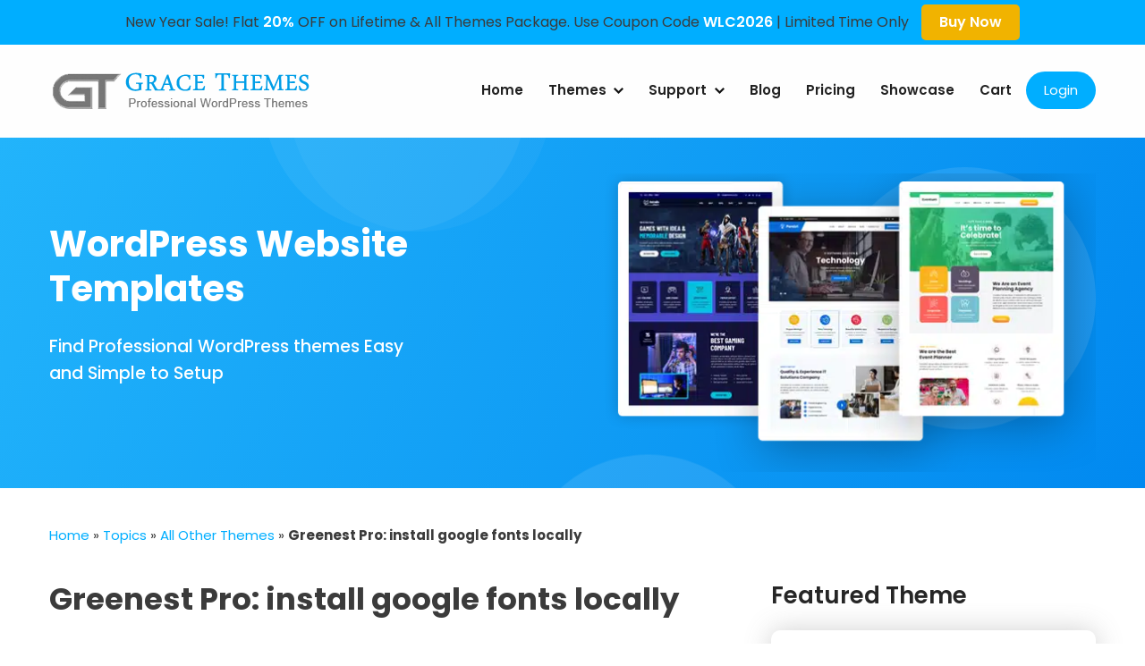

--- FILE ---
content_type: text/css; charset=utf-8
request_url: https://gracethemes.com/wp-content/themes/gracetheme-new/style.css?ver=6.9
body_size: 14227
content:
/*
Theme Name: Grace Themes New
Theme URI: https://gracethemes.com/
Author: Grace Team
Author URI: https://gracethemes.com/
Description: GraceThemes is specialized in creating Beautiful & Professional WordPress Themes to help you create websites without any code knowledge. Our goal is to create beautiful themes that are SEO friendly, responsive ready and fast loading. 
Version: 1.0
License: GNU General Public License v2 or later
License URI: http://www.gnu.org/licenses/gpl-2.0.html
Tags: black, blue, gray, pink, purple, white, yellow, dark, light, two-columns, left-sidebar, fixed-layout, responsive-layout, accessibility-ready, custom-background, custom-colors, custom-header, custom-menu, editor-style, featured-images, microformats, post-formats, rtl-language-support, sticky-post, threaded-comments, translation-ready
Text Domain: GRC Theme
This theme, like WordPress, is licensed under the GPL.
Use it to make something cool, have fun, and share what you've learned with others.
*/
@import url('https://fonts.googleapis.com/css2?family=Poppins:ital,wght@0,100;0,300;0,400;0,500;0,600;0,700;0,800;0,900;1,100;1,300;1,400;1,600&display=swap');
@import url(//fonts.googleapis.com/css?family=Poppins:400,300,300italic,400italic,700,700italic);
/* = Default css
-------------------------------------------------------------- */
*{ margin:0; padding:0; outline:none; box-sizing:border-box; -moz-box-sizing:border-box;	-webkit-box-sizing:border-box;}
body{ font-family: 'Poppins', sans-serif; -ms-word-wrap:break-word; word-wrap:break-word; background-color:#ffffff; line-height:26px; color:#3b3b3b; font-size:15px; font-weight:400;}
body.home{ background-color:#ffffff;}
img{ margin:0; padding:0; border:none;}
section img, img{max-width:100%; height:auto;}
h1,h2,h3,h4,h5,h6{ font-family: 'Poppins', sans-serif; margin:0 0 15px; padding:0; line-height:1.1; font-weight:500; }
h1{ font-size:30px;}
h2{ font-size:28px;}
h3{ font-size:26px;}
h4{ font-size:24px;}
h5{ font-size:20px;}
h6{ font-size:18px;}
.height20{ height:20px; clear:both;}
.height30{ height:30px; clear:both;}
.height40{ height:40px; clear:both;}
.height50{ height:50px; clear:both;}
.height60{ height:60px; clear:both;}
.height70{ height:70px; clear:both;}
.height80{ height:80px; clear:both;}
.height90{ height:90px; clear:both;}
.height100{ height:100px; clear:both;}
.left{float:left;}
.right{float:right;}
p{ margin:0 0 25px 0; padding:0; line-height:26px;}
a{ text-decoration:none; outline:none; color:#00aeff}
hr{border-bottom:1px solid #eee; height:1px; clear:both; margin:25px 0; border:0; border-bottom:1px solid #eee;}
a:hover{ text-decoration:none; outline:none; color:#2686B3;}
ul{ list-style:none; margin:0; padding:0;}
article ul, article ol{ margin:0 0 25px 25px;}
article ul li{ list-style: disc; margin-bottom: 5px;}
article ol li{ margin-bottom: 5px;}
.custom-height{ min-height:20px;}
.clear{ clear:both;}
.middle-align{ margin:0 auto; padding:0;}
.wp-caption{ margin:0; padding:0; font-size:13px; max-width:100%;}
.wp-caption-text{ margin:0; padding:0;}
.sticky{ margin:0; padding:0;}
.gallery-caption{ margin:0; padding:0;}
.alignleft, img.alignleft {display: inline; float: left; margin-right:13px; margin-top:4px; margin-bottom:6px; padding:0; }
.alignright, img.alignright { display: inline; float: right; margin-left:10px;}
.aligncenter, img.aligncenter { clear: both; display: block; margin-left: auto; margin-right: auto; margin-top:0; }

/* Header css
-------------------------------------------------*/
.container{ width:1170px; margin:0 auto; position:relative; display:block;}
.header_full{ width:100%; background-color:#f2f2f2; line-height:40px; position:relative;}
.header_full .navigation_wrap{ background-color:#fff; background:rgba(255,255,255,0.9); }

.logo{float:left; padding-top:25px;  transition:0.6s; -moz-transition:0.6s; -webkit-transition:0.6s; -o-transition:0.6s; }
.logo a{ display:block;}

/* = Header Navigation CSS
--------------------------------------------------*/
#navigationpanel{ 
	text-align:right; 
	float:right;
}
.site-navigation {
    display: block;
    position: relative;
    width: 100%;
}

.site-navigation ul ul {
    background-color: #fff;
    text-align: left;
    padding: 0;
}
.site-navigation ul ul li a {
    padding: 12px 13px;
}
.site-navigation ul ul a:after {
    float: right;
}
.site-navigation ul {   
    list-style: none;
    margin: 0;
	display: none;
    padding-left: 0;
}
.site-navigation li {
    position: relative;
	margin:0;
}

.site-navigation a {
    font-size: 15px;
    line-height: 1.5;
	display: block;
    font-weight: 600;
    color: #212121;   
	text-align:left;
	padding: 40px 12px;
}
.site-navigation a:hover {
    color: #0FBAF4;   
}
.site-navigation ul ul {
    float: left;
    position: absolute;
    top: 100%;
    left: -999em;
    z-index: 99999;
}
.site-navigation ul ul ul {
    left: -999em;
    top: 0;
}
.site-navigation li li {
    display: block;
}
.site-navigation ul.nav-menu .current_page_item > a,
.site-navigation ul.nav-menu .current-menu-item > a,
.site-navigation ul.nav-menu .current_page_ancestor > a,
.site-navigation ul.nav-menu .current-menu-ancestor > a {
    color: #0FBAF4;
}
.site-navigation ul.nav-menu > li:before {
    background-color: #5750A0;
    color: #fff;   
    display: inline-block;
    text-align: center;
    border-radius: 50%;
	width: 46px;
    height: 46px;
    line-height: 46px;
}

.menu-toggle {
    font-size: 16px;
    margin: 10px 0;   
    width: 50px;
    height: 50px;
    position: absolute;
	display: block;
    top:10px;
    right: 2%;
    background-color: transparent;
    border: none;
    border-radius: 0;
	z-index:999999;
}

.menu-toggle span {
    position: absolute;
    top: 50%;
    left: 0;	
    right: 0;   
    width: 30px;
    height: 4px;
	margin: 0 auto;
    display: block;
    background-color: #000;
    font-size: 0px;
    -webkit-touch-callout: none;
    -webkit-user-select: none;
    -khtml-user-select: none;
    -moz-user-select: none;
    -ms-user-select: none;
    user-select: none;
    -webkit-transition: background-color 0.3s;
    transition: background-color 0.3s;
}
.menu-toggle span:before, 
.menu-toggle span:after {
    content: '';
    position: absolute;
    left: 0;
    width: 100%;
    height: 100%;
    background: #000;
    -webkit-transition: -webkit-transform 0.3s;
    -moz-transition: -webkit-transform 0.3s;
    -ms-transition: -webkit-transform 0.3s;
    -o-transition: -webkit-transform 0.3s;
    transition: transform 0.3s;
}
.menu-toggle span:before {
    -webkit-transform: translateY(-250%);
    -moz-transform: translateY(-250%);
    -ms-transform: translateY(-250%);
    -o-transform: translateY(-250%);
    transform: translateY(-250%);
}
.menu-toggle span:after {
    -webkit-transform: translateY(250%);
    -moz-transform: translateY(250%);
    -ms-transform: translateY(250%);
    -o-transform: translateY(250%);
    transform: translateY(250%);
}
.menu-toggle.active span:before {
    -webkit-transform: translateY(0) rotate(45deg);
    -moz-transform: translateY(0) rotate(45deg);
    -ms-transform: translateY(0) rotate(45deg);
    -o-transform: translateY(0) rotate(45deg);
    transform: translateY(0) rotate(45deg);
}
.menu-toggle.active span:after {
    -webkit-transform: translateY(0) rotate(-45deg);
    -moz-transform: translateY(0) rotate(-45deg);
    -ms-transform: translateY(0) rotate(-45deg);
    -o-transform: translateY(0) rotate(-45deg);
    transform: translateY(0) rotate(-45deg);
}
.menu-toggle.active span {
    background-color: transparent;
}
.menu-label {
    float: right;
    color: #111;
    padding: 7px 0 0 10px;
    display: none;
}
button.dropdown-toggle {  
    position: absolute;
    top: 0;
    right: 0;
    z-index: 10;
    background-color: transparent;
    color: #000;
    border: none;
    width: 45px;
    height: 45px;
    line-height: 50px;
	padding: 0;
	
}
button.dropdown-toggle.active i {
    transform: rotate(-180deg);
    transform-origin: center;
}

.site-navigation ul li#log-in-out-link a{ background-color:#00aeff; color:#fff; border-radius:25px; padding:10px 20px; font-weight:400;}
.site-navigation ul li#log-in-out-link a:hover{ background-color:#f3bb02; color:#fff;}

@media screen and (min-width: 1024px) {
    #masthead {
        min-height: 104px;
    }
    .menu-sticky #masthead {
        position: sticky;
        top: 0;
    }
    .menu-sticky #masthead.nav-shrink {
        box-shadow: 0 6px 10px rgb(0 0 0 / 10%);
    }
    .customize-support.menu-sticky #masthead.nav-shrink {
        top: 32px;
    }
    .site-branding {
        display: flex;
        align-items: center;
        min-height: 108px;
    }
    .site-navigation {
        padding: 0;
        width: auto;
    }
	
    .site-navigation.icons-active {
        padding: 0;
    }
    .site-navigation ul.nav-menu > li {
        text-align: center;
    }	
    .site-navigation ul.nav-menu > li {
        text-align: center;
    }
    .site-navigation.icons-active ul.nav-menu > li {
        padding: 15px 25px 8px;
    }
    .site-navigation ul.nav-menu > .menu-item-has-children > a:after {              
        position: relative;
        bottom: 1px;
		padding-left: 5px;
        -moz-osx-font-smoothing: grayscale;
        -webkit-font-smoothing: antialiased;
        display: inline-block;
        text-rendering: auto;
    }
    .site-navigation ul ul .menu-item-has-children > a:before {       
        -moz-osx-font-smoothing: grayscale;
        -webkit-font-smoothing: antialiased;
        display: inline-block;
        text-rendering: auto; 
        position: absolute;
		top: 20px;
        right: 15px;
    }
	/*Dropdown arrows*/
	.site-navigation .menu-item-has-children > a:after, 
	.site-navigation .page_item_has_children > a:after {
		/*font-family: dashicons;
		content: '\f347';*/
		content: url(https://gracethemes.com/wp-content/themes/gracetheme-new/images/dd-arrow.webp);
		vertical-align: bottom;
		margin-left: 0.25em;
	}		
	
	.site-navigation .menu-item-has-children .menu-item-has-children > a:after,
	.site-navigation .menu-item-has-children .page_item_has_children > a:after,
	.site-navigation .page_item_has_children .menu-item-has-children > a:after,
	.site-navigation .page_item_has_children .page_item_has_children > a:after {
		/*content: '\f345';
		font-family: dashicons;*/
		content: url(https://gracethemes.com/wp-content/themes/gracetheme-new/images/dd-arrow.webp);
		position: absolute;
		right: 0;
		top: 50%;
		transform: translate(0, -50%);
	}		
	
    .site-navigation ul.nav-menu {
        display: block !important;
        height: auto !important;
    }
    .site-navigation ul ul {
        box-shadow: 0px 0px 5px 0px rgba(0, 0, 0, 0.20);
        width: 225px;
    }
    .site-navigation ul li:hover > ul,
    .site-navigation ul li.focus > ul {
        left: 0;
        right: auto;
        display: block !important;
    }
    .site-navigation ul ul li:hover > ul,
    .site-navigation ul ul li.focus > ul {
        left: 100%;
        right: auto;
    }
    .site-navigation ul ul li:hover > a,
    .site-navigation ul ul li.focus > a {
        
    }
    .site-navigation ul.sub-menu > li:last-child > a {
        border-bottom: none;
    }
    .site-navigation ul ul li {
        border-bottom: 1px solid rgba(0, 0, 0, 0.10);
    }
    .site-navigation ul ul > li:last-child {
        border-bottom: none;
    }
    .site-navigation ul ul li a:hover,
    .site-navigation ul ul li.current-menu-ancestor:hover > a {
       
    }   
    .menu-toggle {
        height: 80px;
        position: absolute;
        top: 50%;
        right: 35px;
        -webkit-transform: translateY(-50%);
        -moz-transform: translateY(-50%);
        -ms-transform: translateY(-50%);
        -o-transform: translateY(-50%);
        transform: translateY(-50%);
    }
    
    button.dropdown-toggle {
        display: none;
    }
    .menu-toggle {
        display: none;
    }
    .site-navigation ul {
        display: block;
    }
    .site-navigation li {
        display: inline-block;
    }
    .site-navigation .left-menu {
        padding-left: 50px;
    }
    .site-navigation ul.nav-menu > li.left-menu > a,
    .site-navigation ul.nav-menu > li.right-menu > a {
        padding-left: 5px;
        padding-right: 5px;
    }
    .site-navigation li.left-menu + li.right-menu:before {
        content: "/";
        position: absolute;
        top: 50%;
        margin-left: -6px;
        color: #fff;
        margin-top: -1px;
        -webkit-transform: translateY(-50%);
        -moz-transform: translateY(-50%);
        -ms-transform: translateY(-50%);
        -o-transform: translateY(-50%);
        transform: translateY(-50%);
    }
}

@media screen and (max-width: 1023px) {
    #masthead {
        min-height: 86px;
    }    
    .site-navigation ul ul {
        border-top: 1px solid rgba(0, 0, 0, 0.10);
    }
    .site-navigation ul ul ul {
        margin-top: 0;
    }
    .site-navigation ul.nav-menu li {
        border-bottom: 1px solid rgba(0, 0, 0, 0.10);
        display: block;
        width: 100%;
    }
    .site-navigation ul.nav-menu li:last-child {
        border-bottom: none;
    }
    .site-navigation ul.nav-menu > li {
        width: 100%;
        padding: 0;
    }
    .site-navigation ul ul li a {
        padding-left: 35px;
    }
    .site-navigation ul ul ul li a {
        padding-left: 60px;
    }
    .site-navigation ul ul ul ul li a {
        padding-left: 80px;
    }
    .site-navigation ul ul a {
        width: 100%;
    }
    .site-navigation ul ul,
    .site-navigation ul ul ul {
        box-shadow: none;
        float: none;
        position: relative;
        top: 0;
        left: 0;
        margin-bottom: 0;
        display: none;
    }
    .site-navigation ul.nav-menu > li:before {
        display: none;
    }
    .site-navigation .menu-item-has-children > a:before {
        content: "";
        float: right;
        position: relative;
        right: 0;
        background-color: rgba(255, 255, 255, 0.20);
        width: 1px;
        height: 25px;
    }
    .site-navigation .menu-item-has-children > a:after {
        padding-top: 3px;
    }
    .site-navigation ul.sub-menu li a {
        border-left: none;
    }
    .site-navigation ul.nav-menu {
        margin-right: 0;
        background-color: #fff;
        margin-top: 25px;
        border-top: 1px solid rgba(0, 0, 0, 0.10);
    }
    .site-navigation {
        position: static;
    }
    .site-navigation a {
        color: #555555;
        padding: 12px 15px;

    }
    #masthead.site-header .site-navigation ul.nav-menu {
        margin-top: 0;
        position: absolute;
        max-width: 500px;
        top: 100%;
        left: auto;
        right: 0;
        width: 100%;
        z-index: 10;
    }
	
	.updownarrow{  
	-moz-border-bottom-colors: none;
    -moz-border-left-colors: none;
    -moz-border-right-colors: none;
    -moz-border-top-colors: none;
    border-color: #414141 transparent transparent;
    border-image: none;
    border-style: solid;
    border-width: 0.4em;
    content: "";
    display: block;
    position: absolute;
    right: 18px;
	
	}
	/*button.dropdown-toggle.active .updownarrow {
		transform: rotate(-180deg);
	}*/
	
	
}


@media screen and (max-width: 767px) {
	#masthead.site-header .site-navigation ul.nav-menu {
	max-width: 100%;
	}
}



/* Header top four services css
-------------------------------------------------*/
.Top-4-Services{ background-color:#ffffff; padding:0; }
.Top-4-Services .container{ width:100%; max-width:1350px;}
.Top-4-Services .gtcol-4{ width:25%; float:left; text-align:center; padding:70px 20px; border-right:1px solid #ecebeb; }
.Top-4-Services .gtcol-4 p{ line-height:26px; margin-bottom:0;}
.tpiconbx{ width:122px; height:121px; overflow:hidden; margin: 0 auto 30px;}
.Top-4-Services h2{ font-size:20px; font-weight:600; margin-bottom:20px; color:#161616;}
.Top-4-Services .gtcol-4:hover{ box-shadow:0 0 30px rgb(193 193 193 / 40%);}
.gtcol-4.shadow{  box-shadow:0 0 30px rgb(193 193 193 / 40%);}

.last-bdr{ border-right:0 !important;}
.last-cols{ margin-right:0 !important;}
/*slider css*/
.slider-wrap{ background: linear-gradient(117deg, rgba(1,217,167,0.5886729691876751) 0%, rgba(34,180,251,1) 0%, rgba(1,137,240,1) 100%);}
.slider-wrap .container{ background:url(images/banner-bubble.webp) no-repeat center top ;}
.front-caption{ padding:13% 0; width:45%; float:left;}
.BannerImgBX{  width:49%; float:right; padding:7% 0 0;}
.BannerImgBX img{  margin:0 0 0 36px; padding:0 !important; width:auto !important;}
.front-caption h1{ font-size:40px; font-weight:300; color:#fff; position:relative;line-height:55px; margin-bottom:30px;}
.front-caption h1 span{ font-weight:600; display:block; font-size:54px; margin-bottom:10px;}
.front-caption h4{ font-size:19px; font-weight:400; color:#fff; margin-bottom:45px;}
.front-caption a{ background-color:#fff; color:#1c1c1c; font-size:16px; font-weight:600; border-radius:35px; padding:15px 35px; display: inline-block; }
.front-caption a:hover{ background-color:#f1b300; color:#fff; }
/*Inner Banner Css*/
.inner_banner{ background: linear-gradient(117deg, rgba(1,217,167,0.5886729691876751) 0%, rgba(34,180,251,1) 0%, rgba(1,137,240,1) 100%); padding:0; color:#fff;}
.inner_banner .container{ background:url(images/innerbanner_bubble2.webp) no-repeat right top ;}
.inner-caption-left{ float:left; width:37%; padding-top:8%;}
.inner-caption-left h2{ margin-bottom:25px; font-size:40px; line-height:50px; font-weight:700; }
.inner-caption-left h3{ font-size:19px; line-height:30px;}
.inner-caption-left h3 span{color:#00aeff ;}
.inner-caption-right{ float:right; width:47%; padding:40px 0 10px 0;}
.morebutton{ font: 300 18px/24px 'Poppins';  display: table; background-color: #00aeff; color:#fff; border-bottom:4px solid #048ebd; padding:10px 20px; border-radius:2px;-moz-border-radius:2px; -webkit-border-radius:2px; clear:both; margin: 20px auto; text-decoration:none; margin-left:41%;  /*transition: all 0.2s linear 0s;*/}
.morebutton:hover{ color:#fff; }
.Readmore{ background-color:#02b0ff; color:#fff; border-radius:35px; -moz-border-radius:35px; -webkit-border-radius:35px; padding:18px 35px; display:inline-block; font-size:16px; font-weight:500; }
.Readmore:hover{ background-color:#f3bb02; color:#fff;}
p.lastp{ margin-bottom:0;}

/*Recent themes css*/
#latestThemes{ background-color:#f6f6f6; padding:100px 0;}
.recent-themes h3{ text-align:left; margin-bottom:60px; font-weight:300; color:#262626; font-size:30px; line-height:45px;}
.recent-themes h3 span{ display:block; font-weight:700; font-size:40px;}
.UnderLine{ border-top: 1px solid #E1E1E1;  clear: both;  display: block;  margin: 10px auto 30px; position: relative;  width: 50%;}
.hr-style{background-color: #FCFCFC;  border-radius: 20px; border-style: solid; border-width: 1px; display: block; height: 9px; left: 50%; margin-left: -5px; margin-top: -5px;
position: absolute; width: 9px;}
.ourthemes{ float:left; width:31%; margin:0 3% 0 0; position:relative; box-sizing:border-box;}
.front-latest-theme{ background-color:#fff; padding:20px; border-radius:8px; overflow:hidden; margin-bottom:50px; box-shadow:0 0 30px rgb(193 193 193 / 60%);}
.front-latest-theme a{background-color:#00aeff; height:370px; overflow:hidden; display:block;}
.ourthemes:hover .front-latest-theme img{ opacity:0.3; }
.ourthemes h6{ margin:10px 0; color:#292929; font-size:20px; font-weight:600;}
.ourthemes h6 a{ color:#292929;}
.ourthemes h6 a:hover{ color:#00aeff;}
.ourthemes .frontprice{ background-color:#fff; padding:8px 20px; font-size:16px; font-weight:600; color:#3b3b3b; border-radius:6px; float:right; box-shadow:0 0 30px rgb(193 193 193 / 50%);}
.grace-allthemes .front-latest-theme{ margin-bottom:40px; }
.grace-allthemes .front-latest-theme a{ height:370px; }
.ourthemes .demo-detail{ position: absolute; left:0; right:0;  text-align: center; top:38%; display:none; }
.ourthemes:hover .demo-detail{ display: block; }
.ourthemes a.demolink { background-color:#fff; border-radius:30px; font-size:16px; font-weight:500; color:#1b1b1b;  padding:14px 25px; margin:0 auto; width:100px;}
.ourthemes a.demolink:hover{ background-color:#f3bb02; color:#fff;}


/*Client Testimonials*/
#client_testimonials{ background:url(images/testimonial_bg.jpg) no-repeat center center; background-size:cover; padding:50px 0; background-attachment:fixed; min-height:476px;}
.clientsay{ background-color:#fff; color:#494848; width:80%; margin:0 auto; padding:40px; border-radius:10px; margin-top:100px;}
h3.sectiontitle{ text-align:center; font-size:34px; font-weight:400; color:#101112; margin-bottom:50px; padding:0;}


/* Themebundle CSS
-------------------------------------------------*/
#themebundle{ background: linear-gradient(117deg, rgba(1,217,167,0.5886729691876751) 0%, rgba(34,180,251,1) 0%, rgba(1,137,240,1) 100%);}

#themebundle .container{ background:url(images/bundle_bubble.webp) no-repeat right top ;}
.bundle-caption{ width:38%; float:left; padding:10% 0;}
.bundle_ImgBX{ width:62%; float:right; padding-top:2%;}
.bundle-caption h3{ font-size:40px; font-weight:300; line-height:55px; margin-bottom:30px; color:#fff;}
.bundle-caption h3 span{ font-size:54px; font-weight:600; display:block;}
.bundle-caption h5{ font-size:18px; line-height:26px; color:#fff; margin-bottom:70px;}
.button-white{ background-color:#ffffff; color:#3c3c3c; border-radius:35px; -moz-border-radius:35px; -webkit-border-radius:35px; padding:17px 35px; display:inline-block; font-size:16px; font-weight:600;}
.button-white:hover{ background-color:#f3bb02; color:#fff;}

#free-Themes{ background-color:#f6f6f6; padding:100px 0; text-align:center;}
#free-Themes h3{ text-align:center; margin-bottom:30px;}
#free-Themes p{ padding:0 10%; margin-bottom:40px; font-size:16px; line-height:28px;}


/*Front Themes Featured CSS
-------------------------------------------------*/
#frontThemeFeature{ padding:100px 0; background-color:#ffffff;}
#frontThemeFeature h3{ font-size:40px; font-weight:700; line-height:55px; margin-bottom:50px; color:#292929; text-align:center;}
.TFsixcols{ background-color:#fff; padding:35px; width:47%; float:left; margin:0 3% 3% 0;  box-shadow:0 0 40px rgb(168 168 168 / 40%); border-radius:8px; -moz-border-radius:8px; -webkit-border-radius:8px}
.TFsixcols h4{ font-size:20px; font-weight:600; color:#292929; margin-bottom:15px;}
.TFsixcols .tfsmicon{ float:left; margin:0 25px 25px 0;}
.TFsixcols p{ margin-bottom:0;}

/*Front Themes Featured CSS
-------------------------------------------------*/
#PopularThemes{ background-color:#f6f6f6; padding:100px 0;}
#PopularThemes h3{ text-align:center;}

/*Front SiteCounter CSS
-------------------------------------------------*/
#SiteCounter{ background:url(images/counterbg.webp) no-repeat center top #f6f6f6; padding:100px 0 0; color:#FFFFFF; position:relative; text-align:center; }
#SiteCounter::before{ background:linear-gradient(117deg, rgba(1,217,167,0.5886729691876751) 0%, rgba(12,178,254,1) 0%, rgba(14,142,241,1) 100%); content: ""; position:absolute; top:0; left:0; right:0; min-height:547px; opacity:0.95;}


#SiteCounter h3 { line-height:60px; font-size:32px; margin-bottom:35px; }
#SiteCounter  h3 span{ font-size:48px; font-weight:700; display:block;}
#SiteCounter p{ font-size:18px; line-height:30px; margin-bottom:80px;}
.counterbox{ background-color: #FFFFFF; z-index:999; position:relative; text-align:center; box-shadow:0 0 40px rgb(168 168 168 / 40%);}
.counterbox .col4{ float:left; width:25%; border-right:1px solid #e4e4e4; padding:35px;}
.counterbox .col4.last{ border-right:0;}
.counterbox .col4 h2{ font-size:46px; font-weight:700; color:#292929; line-height:45px; margin-top:30px;}
.counterbox .col4 h4{ font-size:22px; color:#292929; }

/* RecentPosts Sections CSS
-------------------------------------------------*/
#RecentPosts{ background-color:#ffffff; padding:100px 0;}
#RecentPosts h3{ text-align:left; margin-bottom:60px; font-weight:300; color:#262626; font-size:30px; line-height:45px;}
#RecentPosts h3 span{ font-size:40px; display:block; font-weight:700;}
.posts3col{ width:30%; float:left; margin-right:3%;  box-shadow:0 0 40px rgb(168 168 168 / 40%); -webkit-border-bottom-right-radius: 8px;
-webkit-border-bottom-left-radius: 8px;
-moz-border-radius-bottomright: 8px;
-moz-border-radius-bottomleft: 8px;
border-bottom-right-radius: 8px;
border-bottom-left-radius: 8px;}
.posts3col .hpblogthumb{background-color:#00aeff; height:288px; overflow:hidden; position:relative;}
.posts3col .hpblogthumb img{ min-height:288px; width:100%;}
.posts3col .blogdesc{ background-color:#fff; padding:35px 25px; -webkit-border-bottom-right-radius: 8px;
-webkit-border-bottom-left-radius: 8px;
-moz-border-radius-bottomright: 8px;
-moz-border-radius-bottomleft: 8px;
border-bottom-right-radius: 8px;
border-bottom-left-radius: 8px;}
.posts3col .blogdesc h5{ font-size:18px; font-weight:600; color:#282828; margin:0; line-height:26px;}
.posts3col .blogdesc h5 a{ color:#282828;}
.posts3col .postdate{ background-color:#00aeff; padding:8px 15px; position: absolute; bottom:0; left:0; display:inline-block; color:#fff; font-weight:500;}
.posts3col:hover .hpblogthumb img{opacity:0.3;}
.posts3col:hover .postdate{ background-color:#fab702;}
.posts3col:hover .blogdesc h5 a{ color:#00aeff;}

/* Best Selling CSS
-------------------------------------------------*/
#bestselling{ background: linear-gradient(117deg, rgba(1,217,167,0.5886729691876751) 0%, rgba(34,180,251,1) 0%, rgba(1,137,240,1) 100%); padding:40px 0; color:#fff;}
#bestselling .container{ background:url(images/bestsell_bubble.webp) no-repeat right top ;}
.bestsellBX{ width:50%; float:left; padding:50px 10% 50px 0; position:relative;}
.bestsellBX h3{ font-size:26px; color:#fff; font-weight:300; margin-bottom:45px; line-height:55px;}
.bestsellBX h3 span{ background:url(images/starbg.webp) no-repeat left bottom; padding-bottom:60px; font-size:52px; font-weight:700; display:block;}
.bestsellBX h3 span a{ color:#fff;}
.bestsellBX p{ margin-bottom:60px; font-size:16px;}
.bestsellthumb{ width:50%; float:right; padding:30px 0 10px;}
.bestsellthumb img{ width: auto;}
.bestsellBX .Readmore{ background-color:#fff; color:#262626; font-weight:600;}
.bestsellBX .Readmore:hover{ background-color:#f3bb02; color:#fff;}
.bestsellBX .theprice{ position:absolute; top:40px; right:20px; background-color:#fff; color:#262626; width:150px; height:150px; border-radius:100%; -moz-border-radius:100%; -webkit-border-radius:100%; box-shadow:0 0 40px rgb(0 0 0 / 40%); font-size:16px; text-transform:uppercase; font-weight:500; text-align:center; line-height:32px; padding-top:40px;}
.bestsellBX .theprice span{ font-size:32px; display:block; font-weight:700;}


/* Top Best Wordpress Themes All themes contentCSS
-------------------------------------------------*/
#TopBestThemes{ padding:80px 0 0; background-color:#ffffff; text-align:center;}
#TopBestThemes h3 { font-size:30px; font-weight:400; color:#292929; text-align:center; line-height:50px; margin-bottom:40px; }
#TopBestThemes h3 span{ font-size:40px; font-weight:700; display:block; }
ul.best-theme li h5 { font-size:22px; font-weight:600; margin-bottom:20px; }
#TopBestThemes .Readmore{ display:inline-block !important; cursor:pointer;}

.FtrBlueBX{ background-color:#00aeff; color:#fff; margin-top:50px; margin-bottom:-60px; text-align:left; border-radius:10px; -moz-border-radius:10px; -wekit-border-radius:10px;}
.GT3col{ width:33.33%; float:left; padding:45px 25px;}
.GT3col.dark{ background-color:#00a3ee;}

.GT3col .FDicon{ width:77px; float:left; margin:0 20px 0 0;}
.GT3col h6{ font-size:18px; color:#fff; font-weight:500; margin-bottom:10px;}
.GT3col h6 a{ color:#fff;}
.GT3col p{ line-height:22px; margin-bottom:0;}

/* Single Product Featured css
-------------------------------------------------*/
.single-theme-left { display:block; width:46%; float:left;  }
.single-theme-left .img-boxx { display:block; height:500px; overflow:hidden; border:5px solid #3A3E3F; border-radius:5px; -moz-border-radius:5px; -webkit-border-radius:5px; } 
.single-theme-left .img-boxx img { box-shadow: none; width:472px; height: auto; display:block; margin: 0px;  }
.product-gallery-image{ display:block; width:147px; height: auto; float:left; margin: 10px 10px 0px 0px; }
.product-gallery-image img { display:block; width:137px; height: auto; margin:0; padding:5px; background:#FFFFFF; border: 1px solid #CCCCCC;  }
.need-help-box { display:block; padding:9px;  -moz-border-radius: 5px;
-webkit-border-radius: 5px; border-radius: 5px; -khtml-border-radius: 5px; } 
.need-help-box ol li { background: url(images/single-ol-bullet.png) no-repeat  0 -5px !important;}
.single-theme-left h3 span { color: #f67e19; font-size:26px; margin-bottom:20px; }
.single-theme-right { display:block; width:50%; float:right; padding-top:65px;} 
.single-theme-right h3 span { color: #DF4D14}
.single-theme-right .Readmore { margin-right:10px; padding:15px 35px; }
.single-theme-right .gt-blog-entry-content{ background-color:#ffffff; padding:20px 0;}

/*Product image scroll*/
.theme-image .demo-image-wrap {	border:20px solid #ffffff; position: relative; margin-right:1px; box-shadow:0 0 30px rgb(193 193 193 / 60%); border-radius: 10px;}
.theme-image .demo-image {
position: relative;
background-position: top center;
background-repeat: no-repeat;
background-size: 100% auto;
margin: 0 auto;
height: 800px;
-webkit-transition: all 0.8s linear 0s; /* Safari and Chrome */
-moz-transition: all 0.8s linear 0s; /* Firefox 4 */
-o-transition: all 0.8s linear 0s; /* Opera */
transition: all 0.8s linear 0s;
-webkit-box-shadow: 0 2px 3px rgba(0, 0, 0, 0.08);
-moz-box-shadow: 0 2px 3px rgba(0, 0, 0, 0.08);
box-shadow: 0 2px 3px rgba(0, 0, 0, 0.08);
}

.theme-image .demo-image.fixed-image { background-position: center; }
.demo-image-wrap:hover .demo-image.fixed-image { background-position: center; }
.demo-image-wrap:hover .demo-image {
cursor:pointer;
background-position: center bottom;
-webkit-transition: all 8.5s linear 0s; /* Safari and Chrome */
-moz-transition: all 8.5s linear 0s; /* Firefox 4 */
-o-transition: all 8.5s linear 0s; /* Opera */
transition: all 8.5s linear 0s;
}

/* Page layouts css
-------------------------------------------------*/
.sitefull{ width:100% !important; float:none !important;}
.BlogNoSidebar{ width:80% !important; float:none !important; margin:0 auto !important; padding:50px 50px 30px 50px; box-shadow:0 0 30px rgb(98 98 98 / 15%);  border-radius:10px; -moz-border-radius:10px; -webkit-border-radius:10px; }
.BlogNoSidebar .blogposts{ padding-bottom:0;}
.blogposts .hentry, .pagepostcontent .hentry{ width:100%; margin:0; text-align:inherit;}
.pagepostcontent .gt-blog-entry-header, .pagepostcontent .gt-blog-entry-content, .pagepostcontent .gt-blog-entry-summary, .pagepostcontent .grace-entry-footer{ padding:0;}
.content-area{ width:61%; float:left;}
.error-404{float:none !important}
ul.list-1{ list-style:none; margin-left:10px; }
ul.list-1 li{ background:url(images/bullet1.webp) no-repeat left top; display:block; padding:6px 0 6px 25px; color:#757575;}
ul.list-1 li a{color:#757575;}
h1.Grace-PageTitle{ margin-bottom:30px;  font-weight:700; font-size:34px;}
h2.Grace-PageTitle{ padding-bottom:10px; margin-bottom:20px; display:inline-block; font-weight:600;}
.pagepostcontent{ padding:40px 0 60px 0}

.page-template-about-us ul.list-1{ padding:50px; background-color:#00acfc; margin:50px 0; border-radius:10px; -moz-border-radius:10px; -webkit-border-radius:10px;}
.page-template-about-us ul.list-1 li{ background:url(images/footer-arrow.webp) no-repeat left 12px; display:block; padding:6px 0 6px 25px; color:#fff; font-size:17px; font-weight:400;}
.page-template-about-us ul.list-1 h5{ color:#fff;}
.page-template-about-us h5{ font-size:24px; color:#262626; font-weight:600;}
/* Sidebar css
-------------------------------------------------*/
.sidebar-area{ width:31%; float:right; padding-bottom:40px; word-wrap: break-word;}
.sidebar-area .widget{ margin-bottom:40px; background-color:#fff; padding:20px;  box-shadow:0 0 30px rgb(98 98 98 / 30%);  border-radius:10px; -moz-border-radius:10px; -webkit-border-radius:10px;}

.sidebar-area .widget ul{ margin:0; padding:0;}
.sidebar-area .widget li{ list-style:none;}
.sidebar-area .widget li a{  background:url(images/sidebar-arrow.webp) no-repeat left 14px; line-height:20px; display:block; padding:6px 0 10px 20px; color: #303030;}
.sidebar-area .widget a { color: #303030;}
.sidebar-area .widget a:hover {color: #00aeff;}
.widget-title{ color:#262626; font-size:26px; font-weight:600; padding:0; margin:0 0 25px;}
.FeaturedThemes{ height:250px; overflow:hidden; margin-bottom:10px;}
.sidebar-area .widget a.MoreBTN-RS, .es_textbox_button{ display:block; background-color:#02b0ff; color:#fff; text-align:center; padding:18px; font-size:16px; font-weight:500; margin:25px 0; border-radius:35px; -moz-border-radius:35px; -webkit-border-radius:35px;}
.sidebar-area .widget a.MoreBTN-RS:hover, .es_textbox_button:hover{ background-color:#fab702; color:#fff; }
.sidebar-area .theme-image .demo-image{ border-radius:0 !important; box-shadow:none !important; height:300px !important;}
.sidebar-area .theme-image .demo-image-wrap{ border-radius:0 !important; padding:0 !important; border:none !important; box-shadow:none !important;}
.sidebar-area input[type="text"], 
.sidebar-area input[type="email"], 
.sidebar-area input[type="password"]{ 
width:100%;
border:none; 
font-size:15px; 
padding:18px 25px;
box-sizing:border-box;
background-color:#f2f2f2;
border-radius:35px; -moz-border-radius:35px; -webkit-border-radius:35px;
}
.sidebar-area input[type="submit"]{ cursor:pointer; width:100%; border:0;}


.whiteBXDetail{ box-shadow:0 0 30px rgb(193 193 193 / 60%); padding:30px 20px 10px; border-radius:10px; margin-bottom:30px;}
#loginform p{ margin-bottom:10px;}
.sidebar-area .widget.exBX{ padding:40px 40px 30px;}
.sidebar-area .widget.SupportBX{ padding:40px 40px 30px; background-color:#f3bb02;}
.sidebar-area .widget.SupportBX p{ color:#fff;}

.sidebar-area .widget.SupportBX a.MoreBTN-RS{ background-color:#fff; color:#282828; font-weight:500;}
.sidebar-area .widget.SupportBX a.MoreBTN-RS:hover{ background-color:#02b0ff; color:#fff; }


/* Blog Page css
-------------------------------------------------*/

.blogposts{ margin-bottom:35px; border-bottom:1px solid #e6e6e6; padding-bottom:30px; }
h2.blog-title{ font-size:18px; line-height:26px; margin-bottom:10px; color:#262626; font-weight:600;}
.blogposts .blog-title a{color:#262626;}
.blogposts .blog-title a:hover{ color:#00aeff;}
.blogposts .blogpostimg{ background-color:#02b0ff; box-shadow:0 0 40px rgb(168 168 168 / 40%); border-radius:10px; -moz-border-radius:10px; -webkit-border-radius:10px; border:15px solid #fff; }


.blogposts .postmeta{ padding-bottom:0; font-size:13px; margin-bottom:0; line-height:20px }
.blogposts .postmeta .posted-on{ margin-right:10px;}
.blogposts .gt-blog-entry-summary p{ color:#6f6f6f; margin-bottom:30px;}
.blogposts .Readmore{ border-radius:0; text-transform:none; padding:12px 25px; font-weight:500; font-size:16px; border-radius:25px; -moz-border-radius:25px; -webkit-border-radius:25px}
.single-post .blogposts{ border:none; margin:0;}
.single-post .blogposts img{ margin-bottom:15px;}
/*h2.blog-title.blog-detail{ margin-bottom:10px; font-size:26px;}*/
.single-post .postmeta{ margin-bottom:25px;}
h1.blog-detail{ margin-bottom:10px; font-size:26px; line-height:32px; color:#222222;}
.single-post .blogposts .cat-links{ display:inline-block;}

#commentform p{ margin-bottom:5px;}
#commentform input[type="text"], #commentform input[type="email"], #commentform input[type="url"]{ padding:5px;}
#commentform input[type="submit"]{ background-color:transparent; border:1px solid #ccc; color:#444444; border-radius:5px; -moz-border-radius:5px; -webkit-border-radius:5px; padding:10px 30px; display:inline-block;}
#commentform input[type="submit"]:hover{ border-color:#00aeff; color:#00aeff;}
#commentform textarea{ padding:5px;}


/*Blog without sidebar*/
.BlogNOSidebar{ float:none; width:100%;}
.BlogNOSidebar .blogposts{ width:30%; float:left; margin-right:3%; border-bottom:none; min-height:415px; padding-bottom:0;}
.BlogNOSidebar .blogposts .blogpostimg{ margin:0 0 30px 0; height:255px; overflow:hidden;}
.BlogNOSidebar .blogposts .blogpostimg img{ width:100%; display:block;  min-height:225px;}
.BlogNOSidebar .blogposts .blogpostimg:hover img{ opacity:0.5;}

/* Product Details Theme Features css
-------------------------------------------------*/

#theme_features{ background-color:#fff; color:#262626;  padding: 80px 0;}
#theme_features h3 { clear: both; color: #45525C; font-size: 40px; font-weight: 700; margin:10px 0 60px; padding:0; text-align:center;}
#theme_features .col-2{ display: block; float: left; width: 48.2%; margin:0 3.5% 3% 0; background-color:#ffffff; padding:40px 30px; min-height:130px; box-shadow:0 0 40px rgb(168 168 168 / 40%); border-radius:10px; -moz-border-radius:10px; -webkit-border-radius:10px; }
#theme_features .col-2 h4{ font-size:20px; font-weight:600; color:#282828;}
#theme_features .col-2 img{ float:left; margin:0 25px 15px 0;}
#theme_features .col-2 p{ margin:0; }
#theme_features .col-2.col2last{ margin-right:0;}

/*woocomerce css*/
.woocommerce form .form-row input.input-text, .woocommerce form .form-row textarea{ padding:8px; border:1px solid #ccc;}
.woocommerce-checkout #payment ul.payment_methods li{ list-style:none;}

/* Product Details Theme Features css
-------------------------------------------------*/
#projectgallery{ padding:90px 0; background:url(images/projectbg.webp) no-repeat center center; background-size:cover }
h3.projecttitle{ text-align:center; color:#fff; font-size:40px; font-weight:700; margin-bottom:50px;}
.detailshowcase{ position:relative; border:15px solid #fff; border-radius:15px; background-color:#02b0ff; height:245px; overflow:hidden;}
.detailshowcase img{ min-height:215px;}
.thumhover{background-color:#00aeff;}
.owl-carousel .owl-item:hover img{ opacity:0.2;}
.fileicon{ background:url(images/urlicon.webp) no-repeat center center #fff; width:65px; height:65px; line-height:65px; border-radius:100%; position:absolute; text-align:center; top:35%; left:35%; z-index:999; display:none;}
.detailshowcase:hover .fileicon{ display:block;}

/* All Themes Templates css
-------------------------------------------------*/
.grace-allthemes{ width:100%; float:none; margin:0;}
.sidebar-allthemes{ width:22%; float:right; margin:0; background-color:#fff; box-shadow:0 0 3px #e9e9e9;}
.sidebar-allthemes h3{ text-align:center; margin:20px 0; font-size:20px; color:#222222;}

/*sidebar Search box*/
.sidebar-allthemes .search-form{ background-color:#00aeff; margin-right:-10px; position:relative;}
.sidebar-allthemes .search-field{ width:75%; border:none; height:37px; line-height:24px; background:transparent; padding:0 0 0 28px; color:#fff;}
.sidebar-allthemes .search-submit{width:37px;height:37px;font-size:0;padding:0 !important;margin:0 !important;border:0 !important;outline:0;line-height:40px;text-align:center;cursor:pointer;color:#dcddd8;background:url(images/search-icon.webp) no-repeat center center #00aeff;}
.sidebar-allthemes .search-form::after {
border-left: 10px solid #0183be;
border-bottom: 16px solid transparent;
content: "";
display: block;
height: 0;
right: -7px;
position: absolute;
bottom: -16px;
width: 7px;
}

.sidebar-allthemes .search-form::after {border-left-color: #0183be;}
.buynowlink { background-color:#fff; border-radius:20px; display:none; color:#222222; left:0; right:0; position: absolute; text-align: center; top:30%; padding:8px 20px; margin:0 auto; width:75px;}
.buynowlink a { color:#222222; }
.ourthemes:hover .buynowlink{ display:block; transition: all 0.5s ease 0s;}
.buynowlink .Readmore{ background-color:#fff; padding:10px 20px;}
.ourthemes .themeprize { color:#222; padding:0 0 0 15px; float:left; font-size:15px;}
.themetitle{ background-color:#fff; padding:12px 0; margin-top:15px;}
.ourthemes:hover .themetitle{ background-color:#00aeff; color:#fff;}
.ourthemes:hover .themetitle h6 a{ color:#fff;}
.themetitle h6{ margin:0; padding:0; font-size:16px; color:#222;}
.demodetail a{ color:#777;}
.themetitle h6 a:hover, .demodetail a:hover{ color:#39BAF7;}
.demodetail{ float:right; padding-right:15px;}
ul#Grid .ourthemes{ margin-bottom:5%;}

.docpanel{ margin:30px 0 15px 0;}
.doclink{ font-size:16px; display:inline-block; font-weight:600; }
.doclink a{ background:url(images/doc-icon.webp) no-repeat left center; padding:4px 0 0 52px; line-height:22px; display:table-caption; color:#1f1f1f;}
.doclink a:hover{ color:#02b0ff;}
.onlyon{ font-size:28px; font-weight:600;  display:inline-block; margin-right:40px; color:#282828;  vertical-align: top; margin-top: 12px; }
.Readmore.buyalltheme{ background-color:#f3b23e; }
.Readmore.buyalltheme a{ color:#ffffff;}
.Readmore.buyalltheme:hover{ background-color:#333333;}

/* All Themes Sidebar CSS*/
.all-theme ul { padding:10px 30px 20px; }
.all-theme ul li { background:url(images/sidebar-arrow.webp) no-repeat left center; color:#2a343b;}
.all-theme ul li a{ color:#303030; font-size:14px; padding:6px 0 6px 20px; margin:0; display:block; }
.mixitup li:hover, .mixitup li.active { color:#00aeff;}
.full-page { width:100% !important; }
.all-theme ul li a:hover, .all-theme ul li.active_cat a{ color:#00aeff}

.free_theme_slider { padding-bottom:20px; }
h2.freetmeme_title2{ font-size:30px;}
.free_theme_slider h5 { margin-bottom:8px; }




/*submit a theme CSS*/
.showcase input[type="text"], .showcase input[type="email"], .showcase input[type="tel"], .showcase select, .showcase textarea{border:1px solid #ccc; padding:8px;}
.showcase p{ margin-bottom:15px;}
.showcase input[type="submit"]{ background-color:#00aeff; color:#fff; border-radius:20px; -moz-border-radius:20px; -webkit-border-radius:20px; padding:10px 30px; display:inline-block; cursor:pointer; border:none; text-transform:uppercase;}
.showcase input[type="submit"]:hover{ background-color:#111111; color:#fff;}

/* Footer css
-------------------------------------------------*/
body.home #colophon{ padding:130px 0 60px;}
#colophon{ padding:80px 0 60px;}
.footer-container { background-color:#212121 ; display:block; color:#FFFFFF; }
.footer-container-bottom { display:block; background-color:#2c2c2c; padding:30px 0 20px; display:block; color:#fff;}
.footer-container-bottom a{color:#fff;}
.footer-container-bottom span{  float:left; margin:4px 10px 0 0;}
.footer-container-bottom a:hover{color:#00aeff;}
.footer-container .footer-title {color:#eff3f7; font-size:22px; font-weight:700; margin-bottom:40px;}
.footer-container .gt-foot-site-info{ margin:0;}

.cols-4.recent-post { width:30%; color:#FFFFFF; }
.footerposts{ margin:0 0 15px 0; padding-bottom:15px; min-height:50px; border-bottom:1px dashed #2a2a2a;}
.footerposts a{ color:#39baf7; text-decoration: none;  }
.footerposts p{ line-height:20px; margin-bottom:0;}
.footerposts h5{ font-size:14px; font-weight:400; margin-bottom:0; line-height:24px;}
.footerposts h5 a{color:#fff;}
.footerposts a:hover{ color:#00aeff;}
.footerposts:last-child{ border-bottom:none; margin-bottom:0; padding-bottom:0;}
.footerthumb{ width:50px; height:50px; overflow:hidden; float:left; margin:0 20px 0 0; border-radius:5px; }
.footerposts img{ width:100%; min-height: 60px; }
.cols-4{ width:16%; margin:0 5% 0 0; display:block;  float:left;}
.last-cols{ margin-right:0 !important;}

.footer-container .categories {color:#FFFFFF; width:50%; }
.footer-container .cols-4.categories ul{ column-count:3; -webkit-column-count:3; -moz-webkit-column-count:3; -ms-webkit-column-count:3;}
.footer-container .categories li a ,
.footer-container .categories li a:hover { text-decoration: none;}



.cols-4 h4{ margin-bottom:5px; font-size:16px; font-weight:400;}
.cols-4 li { background:url(images/footer-arrow.webp) no-repeat center left; list-style:none; padding:0 0 0 10px}
.cols-4 li a{color:#fff; padding:3px 0 3px 10px; display:inline-block; }
.cols-4 li a:hover{color:#00aeff;}
.cols-4.social-links{margin-right:0 ; width:24%; }
.social-links .fa{margin-right:10px ; }
.social-links a{ color:#fff;}
.social-links a:hover{ color:#00aeff;}

.footer-social{ margin:40px 0 50px 0;}
.footer-social a{ background-color:#0084b4; width:47px; height:47px; line-height:53px; font-size:16px; margin:0 5px 5px 0; text-align:center; display:inline-block; border-radius:5px;}
.footer-social a.gtfb{ background-color:#3b5998;}
.footer-social a.gttw{ background-color:#0084b4;}
.footer-social a.gtin{ background-color:#007bb5;}
.footer-social a:hover{ background-color:#f1b300 !important;}

.footnltr{ margin:10px 0; }
.footnltr form{ position:relative;}
.footnltr form input{ font-family: 'Poppins', sans-serif; border:0; border-radius:5px;box-sizing:border-box;line-height: normal;padding:16px 15px; padding-right:115px; width:100%; color:#2c2c2c;}
.footnltr form input[type="submit"]{ color:#fff; background-color:#00aeff; border:none; cursor:pointer; position:absolute;right:4px; top:30px; -webkit-transition:all .3s;transition:all .3s; height:auto; padding:11px 15px !important; border-radius:5px !important; -moz-border-radius:5px !important; -webkit-border-radius:5px !important; width:auto !important; font-size:15px !important;}
.footnltr .es_textbox_button{ margin:0}
.footnltr form input[type="submit"]:hover{ background-color:#f1b300;}

/* Contact Us Page css
-------------------------------------------------*/
.wpcf7 input[type="text"], 
.wpcf7 input[type="email"], 
.wpcf7 input[type="tel"], 
.wpcf7 textarea,
.contact_form input[type="text"], 
.contact_form input[type="email"], 
.contact_form input[type="password"], 
.contact_form textarea{ 
	font-family: 'Poppins', sans-serif; width:75%; padding:20px; border:0; background-color:#fff; color:#282828; border-radius:8px; -moz-border-radius:8px; -webkit-border-radius:8px; box-shadow: 0 0 10px 0 #e5e5e5 inset; font-size:15px; font-weight:500;
}

.wpcf7 input[type="submit"],
.contact_form input[type="submit"]{
	background-color:#00aeff; color:#fff; border-radius:30px; -moz-border-radius:30px; -webkit-border-radius:30px; padding:20px 40px; display:inline-block; cursor:pointer; 			    	    border:none; text-transform:uppercase; font-size:19px; font-weight:500;
}

.wpcf7 input[type="submit"]:hover,
.contact_form input[type="submit"]:hover{ 
	background-color:#f3bb02; color:#fff;
}

.contact_form p{ margin-bottom:20px; font-size:16px;}
.error { color:#F20000 }

div.wpforms-container-full .wpforms-form .wpforms-field-row.wpforms-field-medium, 
div.wpforms-container-full .wpforms-form textarea,
div.wpforms-container-full .wpforms-form input.wpforms-field-medium{ max-width:90%;}
div.wpforms-container-full .wpforms-form .wpforms-field { padding:15px 0;}
div.wpforms-container-full .wpforms-form input[type=text],
div.wpforms-container-full .wpforms-form input[type=email]{height:50px !important; border-radius:8px; -moz-border-radius:8px; -webkit-border-radius:8px; box-shadow:0 0 10px 0 #e5e5e5 inset;}
div.wpforms-container-full .wpforms-form textarea{ border-radius:8px; -moz-border-radius:8px; -webkit-border-radius:8px; box-shadow: 0 0 10px 0 #e5e5e5 inset;}
div.wpforms-container-full .wpforms-form button[type=submit]{background-color:#00aeff; color:#fff; border-radius:30px; -moz-border-radius:30px; -webkit-border-radius:30px; padding:20px 40px; display:inline-block; cursor:pointer; border:none; text-transform:uppercase; font-size:19px; font-weight:500;}
div.wpforms-container-full .wpforms-form button[type=submit]:hover{ background-color:#f1b300; color:#fff;border:none !important; }


/* BBPress css
-------------------------------------------------*/

.bbpress-forums { font-size:13px !important; }
.single-theme-right ul{ margin-bottom:25px;  box-shadow:0 0 40px rgb(168 168 168 / 40%); border-radius:15px; -moz-border-radius:15px; -webkit-border-radius:15px; padding:35px; }
.single-theme-right li { background:url(images/ftr-arrow.webp) no-repeat left 10px; line-height:24px; list-style: none; margin-bottom:12px; padding:2px 0 2px 20px; color:#282828;}
.single-theme-right h1 { font-size:26px; font-weight:600;}
.single-theme-right h2 { font-size:24px; font-weight:600; margin-bottom:30px;}
.single-theme-right h3 { font-size:22px;}
.single-theme-right h4 { font-size:20px;}
.single-theme-right h5 { font-size:18px;}
.single-theme-right h6 { font-size:16px;}
.customtitle{ display:table !important;}

/* showcase
-------------------------------------------------------------- */
.showcase-category { float:right; padding-bottom:50px; margin-top:-80px; }
.showcase-category span{ margin-right:15px;}
.showcase-category select { background-color:#fff; width:250px; padding:20px; border:0; box-shadow:0 0 30px rgb(98 98 98 / 30%); color:#282828; -moz-border-radius:10px; -webkit-border-radius:10px; -ms-border-radius:10px; }
.showcase-category select option{ padding:3px 10px}

.fourbox{  padding:0; width:23.2%; float:left; margin:0 2.2% 10px 0; text-align:center; position:relative; min-height:330px; box-sizing:border-box; }
.fourbox .whitebox{ background-color:#fff; padding:10px; border-radius:6px; -moz-border-radius:6px; -webkit-border-radius:6px; -ms-border-radius:6px; position:relative; box-shadow:0 0 30px rgb(98 98 98 / 40%);}
.fourbox:hover{ cursor:pointer;}
.fourbox:hover .fileicon{ display: block;}
.fourbox p{ margin-bottom:20px; line-height:20px;}
.pagecontent h6 { margin-bottom:5px; font-size:16px; cursor:auto; }
.pagecontent h6 a { cursor:auto; }
p.showcasecat{color:#02b0ff; font-weight:600; font-size:16px;}
p.showcasecat a{color:#02b0ff; font-weight:600;}

.pagecontent h6 a, .pagecontent a{ color:#282828; }
.fourbox .thumbbx{ height:220px; overflow:hidden; background-color:#02b0ff;}
.fourbox:hover .thumbbx img{opacity:0.2;}
.fourbox .thumbbx img{ width:100%; height:auto; }
.pagecontent{ padding:20px 10px 5px; color:#282828;}
.pagecontent p{ margin-bottom:0;}
.author-bio {  background: #e4e4e4 none repeat scroll 0 0; padding:20px 20px 10px 20px;}
.author-bio h5 span { color: #9e9e9e;  font-size: 14px; font-weight: 400;  padding-left: 10px; }


/* Reviews
-------------------------------------------------------------- */

#review { padding-top:90px; background-color:#f9f9f9;  }
.woocommerce #reviews #comments ol.commentlist li{ background-color:#f2f2f2; padding:30px; border-radius:10px; -moz-border-radius:10px; -webkit-border-radius:10px; -ms-border-radius:10px;}
.woocommerce #reviews #comments h2 { font-size:40px; color:#292929; font-weight:700; text-align:center; margin-bottom:50px; } 
p.woocommerce-noreviews{ font-size:15px; margin-bottom:10px; text-align:center;}
.woocommerce #reviews h3 { padding-bottom:50px; font:600 19px/22px 'Poppins'; text-transform:uppercase; color:#282828; text-align:center; } 
.woocommerce #review_form #respond p { margin: 0 0 25px; }
.woocommerce p.stars a { font-size:22px; }
.woocommerce #reviews #comments ol.commentlist li .comment-text p.meta { font-size:15px; color:#00aeff; margin:0;  }
.woocommerce #reviews #comments ol.commentlist li .comment-text{ padding:0;}
#commentform p label { padding-bottom:5px; }
#commentform input[type="text"], #commentform input[type="email"], #commentform input[type="url"], #commentform textarea { width:100%; color:#333333; border:0px solid #eeeded; padding:24px 20px; background-color:#ffffff; border-radius:10px; -moz-border-radius:10px; -webkit-border-radius:10px; font-size:15px; box-shadow:0 0 30px rgb(98 98 98 / 20%); line-height:30px;}
#commentform textarea { width:400px ; height:150px; font-family: 'Poppins', sans-serif; font-size:15px; padding:20px; box-shadow:0 0 30px rgb(98 98 98 / 20%);}
.woocommerce p.stars a { color:#ffb900 }
.woocommerce .star-rating span { color:#ffb900; }
.woocommerce .star-rating { font-size:16px; }
.woocommerce #reviews #comments ol.commentlist { width:100%; }
.woocommerce #review #reviews #commentform textarea { width:100%; height:200px; font-family: 'Poppins', sans-serif; font-size:15px;}

#commentform input[type="text"]::placeholder, #commentform input[type="email"]::placeholder, #commentform input[type="url"]::placeholder, #commentform textarea::placeholder {opacity: 1; 
}

#commentform input[type="text"]::-moz-placeholder, #commentform input[type="email"]::-moz-placeholder, #commentform input[type="url"]::-moz-placeholder, #commentform textarea::-moz-placeholder{opacity: 1;}


#reviews .description { padding:15px 0 0 120px;}
#reviews .description p { font-size:14px;}
.woocommerce #review #reviews #comments ol.commentlist li img.avatar{ background:transparent;border:0; position:relative; margin:0 30px 10px 0; border-radius:50%; padding:0; width:90px;}
.woocommerce #review #reviews #comments ol.commentlist li .comment-text{ margin:0; border:none;}
.woocommerce #review #reviews #comments ol.commentlist li .comment-text p.meta strong{ color:#282828; font-size:20px; font-weight:600; margin-right:10px;}
.woocommerce #review_form #respond .form-submit input{ background-color:#00aeff; color:#fff; font-size:20px; font-weight:600;  border-radius:35px; padding:24px 25px; text-transform:uppercase; width:100%;}
.woocommerce #review_form #respond .form-submit input:hover{ background-color:#fab702; color:#fff; }

p.comment-form-comment label, p.comment-form-author label, p.comment-form-email label{ display:none;}
#commentform{ width:70%; margin:0 auto;}

#review_form_wrapper{ margin:0; }
p.comment-form-rating{ margin-top:30px; background-color:#ffffff; border:0px solid #eeeded; border-radius:5px; -moz-border-radius:5px; -webkit-border-radius:5px; padding:20px; box-shadow:0 0 30px rgb(98 98 98 / 20%);}
p.comment-form-rating label{ float:left; padding:0 !important}
p.comment-form-rating p.stars{ text-align:center; margin:0 !important;}

.blogbutton{ background-color:#00aeff; color:#fff;border:2px solid #0181bc; border-radius:15px; padding:7px 15px; position:relative; font-size: 14px; margin:15px 10px 15px 0px; display:inline-block;}
.blogbutton:hover{ background-color:#3295c3; color:#fff; border-color:#2194c9;}
.single-theme-right .gt-blog-entry-content h5{ font-size:24px; font-weight:600; margin-bottom:30px;}
.single-theme-right .gt-blog-entry-content h6{ font-size:20px; font-weight:500; margin-bottom:10px;}
.single-theme-right .gt-blog-entry-content span{ font-weight:600; color:#00aeff;}
ul.short li{ margin-bottom:15px;}
ol.short li{ margin-bottom:15px;}
.titleh5 h5 {margin-bottom:10px;}
ul.short-no li{ margin-bottom:15px; list-style: outside none none; }
.btn-top { padding-top:50px; }
h4 span { font-size:20px; }

#reviews_form { padding:50px 0; background-color:#f9f9f9; }
#reviews_form h2 { font:600 32px/34px 'Poppins'; text-align:center; margin-bottom:30px; } 
p.woocommerce-noreviews{ font-size:15px; margin-bottom:10px; text-align:center;}
#reviews_form h3 { padding-bottom:15px; font:600 19px/22px 'Poppins'; text-transform:uppercase; color:#282828; text-align:center; } 


/* Showcase Pagination CSS
-------------------------------------------------------------- */
.wp-pagenavi a, .wp-pagenavi span{ background-color:#02b0ff; color:#fff; margin:0 2px !important; padding:10px 15px !important; border:none!important;  line-height:30px; border-radius:6px; -moz-border-radius:6px; -webkit-border-radius:6px; -ms-border-radius:6px; }
.wp-pagenavi span.current, .wp-pagenavi a:hover{ background-color:#f1ba02; font-weight:normal !important;}

body.postid-8028 .theme-image .demo-image{ height:400px;}
body.postid-607 .theme-image .demo-image{ height:783px;}
body.postid-14569 .theme-image .demo-image{height:400px;}
body.postid-16521 .theme-image .demo-image{height:510px;}
body.postid-16588 .theme-image .demo-image{height:510px;}


/* Blog Page details CSS */
ol.blog-content { font-size:21px; }
ol.blog-content h4 { font-size:22px !important; }
ol.blog-content h5 { font-size:20px !important; }
ol.blog-content li h4 strong  { font-size:22px !important; }
ol.blog-content > li > * { font-size:15px; }
body.postid-9265 ol.blog-content > li > * { display: inline-block !important; }

.postmeta .screen-reader-text { position: relative !important; clip-path: none !important; }


/* Changelog CSS Section
------------------------------------------*/
#chngelogwrap{ box-shadow:0 0 40px rgb(168 168 168 / 40%); border-radius:10px; -moz-border-radius:10px; -webkit-border-radius:10px; padding:30px 40px;}
h3.changelog{ margin:60px 0 35px 0; font-weight:600;}
#chngelogwrap h6{ font-size:16px; margin:0 0 10px; font-weight:600;}
.changelogbox{ font-size:16px; color:#282828; font-weight:500;}
.changelogbox span{ padding:12px 0; display:block; border-bottom:1px solid #ececec;}
.changelogbox span.odd{ }
.changelogbox span.even{}
.changelogbox label { width:150px; display:inline-block }
.changelogbox span.odlast{ border:none;}

.woocommerce .star-rating span { padding-left: 0px !important; padding-right:0px !important; }
.changelogbox .star-rating { margin-top:3px; }
.review_count { float:right; padding-right:25px; }
#change_log { overflow-x:hidden; display:none; width:700px; height:200px; }

/* Need Help CSS BOX
------------------------------------------*/
.needHelpBX{ margin:40px 0;}
h3.SpTitle{ font-size:26px; margin-bottom:40px; font-weight:700; color:#282828;}
.HelpDetails{ background-color:#02b0ff; color:#fff; padding:35px; border-radius:10px; -moz-border-radius:10px; -webkit-border-radius:10px; position:relative; }

.HelpDetails:after {
    content: '';
    display: block;  
    position: absolute;
    left: 10%;
    bottom: 100%;
    width: 0;
    height: 0;
    border-bottom: 15px solid #02b0ff;
    border-top: 15px solid transparent;
    border-left: 15px solid transparent;
    border-right: 15px solid transparent;
}

.support3col{border-bottom:1px solid #4ec8ff; margin-bottom:20px; padding-bottom:20px;}
.support3col .supicon{ width:60px; float:left; margin:0 35px 0 0;}
.support3col h6{ font-size:18px; color:#fff; font-weight:500; margin-bottom:10px;}
.support3col h6 a{ color:#fff;}
.support3col p{ line-height:22px; margin-bottom:0;}
.support3col.noborder{ border:none; margin-bottom:0; padding-bottom:0;}

.AllButtonBX{ padding:35px; box-shadow:0 0 30px rgb(98 98 98 / 20%); border-radius:10px; -moz-border-radius:10px; -webkit-border-radius:10px; margin-bottom:50px;}
.AllButtonBX .Readmore{ padding:12px 30px; margin:0 7px 15px 0; font-weight:400; }

.AllButtonBX ul{ margin:0; padding:0;}
.AllButtonBX ul li{background:url(images/arrow-orange.webp) no-repeat left 13px; display:block; padding:8px 0 8px 35px; color:#525252; margin:0; font-size:18px; font-weight:500;}


.LetestThemeBX{ background:url(images/latest-themebg.webp) no-repeat center top; background-size:cover; padding:50px; border-radius:10px; -moz-border-radius:10px; -webkit-border-radius:10px; margin-bottom:50px; text-align:center;}
.LetestThemeBX h4 a{ color:#fff; font-size:26px; font-weight:600; margin-bottom:30px;}
.LetestThemeBX img{ width:100%;}

.bundleBtnBX{ background-color:#fab702; color:#fff; padding:20px 25px; font-size:20px; font-weight:500; border-radius:10px; -moz-border-radius:10px; -webkit-border-radius:10px; margin-bottom:20px; }
.bundleBtnBX .Readmore{ padding:10px 30px; background-color:#fff; color:#282828; margin-left:25px;}
.bundleBtnBX .Readmore:hover{ background-color:#02b0ff; color:#fff;}

/* FREE-PRO Compaire Section
------------------------------------------*/
#compare_section{ background-color:#f9f9f9; padding:100px 0;}
#compare_section h3{ text-align:center; font-size:40px; font-weight:700; color:#282828; margin:0 0 60px;}
.comparewrap{ font-size:16px; color:#282828; }
.comparewrap span{ display:block; padding:12px 0; border-bottom:1px solid #ececec;}
.comparewrap span.nonborder{ border-bottom:none !important; padding-bottom:0 !important;}

.features_col{ box-shadow:0 0 30px rgb(98 98 98 / 20%); border-radius:10px; -moz-border-radius:10px; -webkit-border-radius:10px;  width:38%; float:left; margin:109px 3% 0 0; position:relative; box-sizing:border-box; text-align:left; padding:40px}
.features_col h4{font-size:30px; font-weight:600; color:#282828; margin:0; padding:40px 0 34px 0; margin-top:-145px;}

.freetheme_title, .protheme_title{ background-color:#fff; color:#282828; padding:30px 10px; text-align:center; font-size:24px; font-weight:600; border-radius:10px; -moz-border-radius:10px; -webkit-border-radius:10px;
}

.freetheme_col, .protheme_col{  width:28%; float:left; color:#fff; margin:0; padding:25px; position:relative; text-align:center; border-radius:10px; -moz-border-radius:10px; -webkit-border-radius:10px; }
.comparewrap .freetheme_col span{ border-bottom:1px solid #47c6ff;}
.comparewrap .protheme_col span{ border-bottom:1px solid #ffbc46;}
.comparewrap .protheme_col span.nonborder, .comparewrap .freetheme_col span.nonborder{ padding-bottom:25px !important}
 
.freetheme_col{ margin-right:3%; background-color:#02b0ff;  }
.protheme_col{ margin:0; background-color:#ffa200; }
.comparewrap .topspace{ padding-top:40px;}
.greenicon{ background:url(images/greenicon.png) no-repeat left top; width:21px; height:19px; margin:0 auto; text-align:center;}
.protheme_buynow, .freetheme_download{ font-size:18px; padding:25px 10px; background-color:#fff; color:#282828; text-align:center;border-radius:10px; -moz-border-radius:10px; -webkit-border-radius:10px;}
.protheme_buynow a, .freetheme_download a{ font-size:20px; font-weight:600; color:#282828;}
.protheme_buynow a:hover, .freetheme_download a:hover{ color:#02b0ff;}

.comparewrap img { vertical-align:middle; }
.header_full .container.hidehead, .header_full .bluestrip{ display:block;}
.grace_offerwrap{ background-color:#00aeff; color:#3b3b3b; font-size:16px; text-align:center; padding:5px; }
.offerbtn{ background-color:#f1b300; color:#fff; padding:0 20px; font-size:16px; font-weight:600; display:inline-block; margin-left:10px; vertical-align:top; border-radius:5px;}
.offerbtn:hover{ background-color:#111; color:#fff; }
.grace_offerwrap span{ color:#ffffff; font-size:16px; font-weight:600;}

@media screen and (max-width:767px) {
.grace_offerwrap { line-height: 26px; font-size:15px; }
}
/* Trustpilot Section
------------------------------------------*/
#trustpilot_section{ padding:100px 0; background-color:#f6f6f6;}
.WidgetTitle__Header-sc-slet0i-2{ color:#262626 !important;; font-size:40px !important;; font-weight:700 !important;}
.tp-widget-rating{ font-size:18px !important;}
.eLgxxb { line-height: 24px !important; color: #393939 !important; }
.eGRIJe { color: #101112 !important; }
.tpProductpage{ /*margin-top:-15px;*/float:right; position:relative;}
.tpProductpage .fa{ position:absolute; top:5px; left:10px; font-size:18px;}

/*back to top css*/
#top{ position:relative;}
#back-top {	position: fixed; bottom: 32px; right:27px;}
#back-top a { display: block; text-align: center;	text-transform: uppercase;	text-decoration: none;
	-webkit-transition: 1s; -moz-transition: 1s; transition: 1s; position:relative;}
#back-top a:after{ /*font-family: dashicons;content: '\f343';*/ content: url(https://gracethemes.com/wp-content/themes/gracetheme-new/images/go-top-arrow.webp); vertical-align: bottom; margin-left: 0.25em; background-color:#00aeff; color:#fff; font-size:8px; font-weight:700; padding:15px; border-radius:100%;}
#back-top a:hover:after{ background-color:#f1b300;}

/* Pricing Tables Plan CSS
------------------------------------------*/

.pricingBX{ box-shadow:0 0 30px rgb(98 98 98 / 20%); border-radius:10px; -moz-border-radius:10px; -webkit-border-radius:10px;  width:30%; float:left; margin:0 3% 0 0; position:relative;  text-align:center;  padding:40px 0; font-size:16px;}
.pricingBX h2{ font-size:26px; font-weight:600; color:#02b0ff margin:0 0 20px 0;}
.pricingBX h2 span{ font-size:68px; display:inline-block; border-bottom:none; padding:0; }
.pricingBX span{ display:block; border-bottom:1px solid #ebebeb; padding:12px 15px;}
.pricingBX h4{ font-size:22px; font-weight:600;}
.pricingBX span.blank{ border:none !important;}


.pricingBX.HighLight{ background-color:#02b0ff; color:#fff;}
.pricingBX.HighLight h2{ color:#fff;}
.pricingBX.HighLight span{ border-bottom:1px solid #67d0ff;}
.pricingBX h2 span{ border-bottom:none !important;}
.pricingBX .Readmore{ margin-top:30px; font-weight:600;}
.pricingBX.HighLight .Readmore{ background-color:#fff; color:#282828;}
.pricingBX.HighLight .Readmore:hover{ box-shadow:0 0 20px rgb(0 0 0 / 50%);}
.pricingBX .mostpopular{ background:url(images/popularicon.webp) no-repeat center center ; position:absolute; width:150px; height:150px; top:-32px; right:-31px; }

/* Documetation Page CSS
------------------------------------------*/

ul.doc4col{ margin:0; padding:0;}
ul.doc4col li{ list-style:none; border-bottom:1px solid #dfdfdf; width:22%; float:left; margin-right:3%;}
ul.doc4col li a{ font-size:16px; font-weight:400; color:#4c4c4c; background:url(images/document-icon.webp) no-repeat left 12px; list-style:none; padding:10px 0 10px 30px; display:block; }
ul.doc4col li a:hover{ background:url(images/document-icon-hover.webp) no-repeat left 12px; color:#02b0ff; }
ul.doc4col li:nth-child(4n+4) { margin-right:0;}

.GDBoxes{ position:relative; margin:80px 0 50px;}
.GDCols{ box-shadow:0 0 30px rgb(98 98 98 / 20%); border-radius:10px; -moz-border-radius:10px; -webkit-border-radius:10px;  width:32%; float:left; margin:0 3% 0 0; position:relative;   padding:20px 30px; font-size:16px;}
.GDCols h4{ font-size:18px; color:#fff; text-transform:uppercase; background-color:#02b0ff; padding:15px 25px; border-radius:7px; -moz-border-radius:7px; -webkit-border-radius:7px;}
.GDCols ul{ margin:0 0 25px;}
.GDCols ul li{ float:none; width: auto !important; border:none; margin:0; line-height:20px;}
.showcase{ font-weight:500; }
#breadcrumbs { margin-bottom: 0px; }
body.single.single-post #breadcrumbs { text-align:center; }
.breadcrumb_last { font-weight: 600; }

.tpProductpage::after { position: absolute; content: ""; left: -30px; top: 0; background: url(images/thumb-icon.webp) no-repeat left center; height: 40px; width: 38px; }
.tpProductpage iframe { width: 190px !important; height: 50px !important; position: relative !important; text-align: left !important; }
.free_theme_desc { padding-top:50px; }
.postid-35823 .buyalltheme { display: none; }

/* Dropdown Categories Section
------------------------------------------*/
.Catfilter{ float:right; margin-right:15px;}
.Catfilter select{ width:250px; background-color:#fff; border:none; padding:15px 20px ;  box-shadow:0 0 40px rgb(168 168 168 / 60%); border-radius:8px; -moz-border-radius:8px; -webkit-border-radius:8px; line-height:30px; font-size:15px;}
.Catfilter select option.level-0{  margin:10px 0; display:block; font-weight:400;}
select {
  -webkit-appearance: none;
  -moz-appearance: none;
  background: transparent;
  background-image: url("data:image/svg+xml;utf8,<svg fill='black' height='24' viewBox='0 0 24 24' width='24' xmlns='http://www.w3.org/2000/svg'><path d='M7 10l5 5 5-5z'/><path d='M0 0h24v24H0z' fill='none'/></svg>");
  background-repeat: no-repeat;
  background-position-x: 95%;
  background-position-y: 16px;
}

/* ThemesSearchBox CSS
------------------------------------------*/
.CatThemeSearchPart{ width:50%; float:right; margin-right:15px; margin-top:-75px; padding-bottom:50px; }

.ThemesSearchBox{ float:left; width:50%; box-shadow:0 0 40px rgb(168 168 168 / 60%); border-radius:8px; -moz-border-radius:8px; -webkit-border-radius:8px;  }
.ThemesSearchBox form{ background-color:transparent;}
.ThemesSearchBox input.search-field{ width:80%; padding: 21px; border:0; border-radius:8px; -moz-border-radius:8px; -webkit-border-radius:8px; font-size:14px;}
.ThemesSearchBox input.search-submit{ background:url(images/search-icon.webp) no-repeat center center #00aeff;float:right;height:60px;width:20%;padding: 12px 0 12px 0;font-size:0; 
cursor:pointer; border:0; -webkit-border-top-right-radius: 8px;
-webkit-border-bottom-right-radius: 8px;
-moz-border-radius-topright: 8px;
-moz-border-radius-bottomright: 8px;
border-top-right-radius: 8px;
border-bottom-right-radius: 8px;}
.breadcrumb_last { font-weight: 400 !important; }
#bbpress-forums div.bbp-search-form{ margin-bottom:15px;}
#bbpress-forums #bbp-search-form #bbp_search{ padding:12px 15px; line-height:normal; display:inline-block; border:1px solid #00aeff;  border-radius:5px;}
#bbpress-forums div.bbp-search-form input[type="submit"]{ background-color:#00aeff; color:#fff; font-size:17px; padding:12px 20px; border-radius:5px; cursor:pointer; width:auto; border:0;}
#bbpress-forums #bbp_topic_submit, #bbpress-forums #bbp_reply_submit{ background-color:#00aeff; color:#fff; font-size:17px; padding:12px 20px; border-radius:5px; cursor:pointer; width:auto; border:0;}

/* Trustpilot Slider CSS
------------------------------------------*/
#trustpilot_section{  }
#trustpilot_section h3{ font-size:40px; font-weight:700; line-height:55px; margin-bottom:50px; color:#292929; text-align:center;}
.tpreview-countbx{ background-color:#fff; padding:40px 40px 25px 40px;  box-shadow:0 0 30px rgb(193 193 193 / 20%); border-radius:8px; -moz-border-radius:8px; -webkit-border-radius:8px; margin-bottom:70px;}
.tpreview-countbx img.star-left{ float:left; margin:0 10px 0 0;}
.tpreview-countbx h5{ font-size:20px; font-weight:600; margin:0; display:inline-block; line-height:34px;}
.tpreview-countbx h5 span{ font-size:18px; font-weight:400; margin:0;}
.tpreview-countbx a.Readmore{ margin-top:3px;}
.Ave-rating-bx{ line-height:35px;}
.Ave-rating-bx span{ display:inline-block; padding-right:10px; vertical-align:text-top;}
.Ave-rating-bx span img{ width:150px; height:auto; padding-top:2px;}
.Ave-rating-bx span.averating{ font-size:20px; font-weight:600; color:#000;}
.Ave-rating-bx span.gray{ font-size:16px; color:#9b9b9b; font-weight:500; }
.Ave-rating-bx span.gray a{ color:#9b9b9b;}
.Ave-rating-bx span.gray a:hover{ color:#02b0ff;}


@media screen and (max-width:767px) {
.tpreview-countbx .Readmore{ margin-bottom:0;}
}

/* trustpilot custom Carousel*/
#trustpilotreview .list_carousel.responsive {width: auto; margin-left: 0; position:relative;}
#trustpilotreview ul{ margin:0; padding:0; display: block; list-style: none;}
#trustpilotreview ul li {margin:0; padding:0;  list-style:none; display: block; float: left; }
#trustpilotreview ul li .tp-review-scroller{ position: relative; background-color:#fff; padding:25px;  box-shadow:0 0 20px rgb(193 193 193 / 20%); border-radius:8px; -moz-border-radius:8px; -webkit-border-radius:8px; line-height:30px; font-size:15px; min-height:280px; margin:12px;}
#trustpilotreview ul li .tp-review-scroller .tp-imgbx{ width:50px; height:50px;overflow: hidden; border-radius:100%; float:left; margin:0 15px 25px 0; }
#trustpilotreview ul li .tp-review-scroller .tp-imgbx img{ min-height:50px;}
#trustpilotreview ul li .tp-review-scroller h6{ font-size:16px; color:#000; font-weight:600; margin:0 0 10px;}
#trustpilotreview ul li .tp-review-scroller h6 a{ color:#000;}
#trustpilotreview ul li .tp-review-scroller h6 a:hover{ color:#02b0ff;}
#trustpilotreview ul li .tp-review-scroller strong a{ color:#000;}
#trustpilotreview ul li .tp-review-scroller strong a:hover{ color:#02b0ff;}
#trustpilotreview ul li .tp-review-scroller .tp-date{ font-size:13px; color:#959595; margin:0;}
#trustpilotreview ul li .tp-review-scroller .tp-star{ line-height:14px;}
#trustpilotreview ul li .tp-review-scroller .tp-star img{ width:105px; height:auto;}
#trustpilotreview ul li .tp-review-scroller strong{ color:#000; display:block; margin-bottom:5px;}
#trustpilotreview ul li .tp-review-scroller p{ line-height:22px; color:#282828; margin:0;}
#trustpilotreview ul li .tp-review-scroller .tp-more{ display:block;}
#trustpilotreview ul li .tp-review-scroller .tp-more a{ color:#a7a7a7;}
#trustpilotreview ul li .tp-review-scroller .tp-more a:hover{color:#00aeff;}

/*trustpilot arrows*/
#trustpilotreview .prev, #trustpilotreview .next { position: absolute; bottom: 45%; width: 45px; height:45px; line-height:45px; background: #fff; color:#000; text-align: center; text-decoration: none; border-radius: 50%; font-size:22px; box-shadow:0 0 20px rgb(193 193 193 / 40%);}
#trustpilotreview .prev {left: -15px;}
#trustpilotreview .next {right: -15px;}
.bbp_dropdown { -moz-appearance: auto; -webkit-appearance: auto; }
